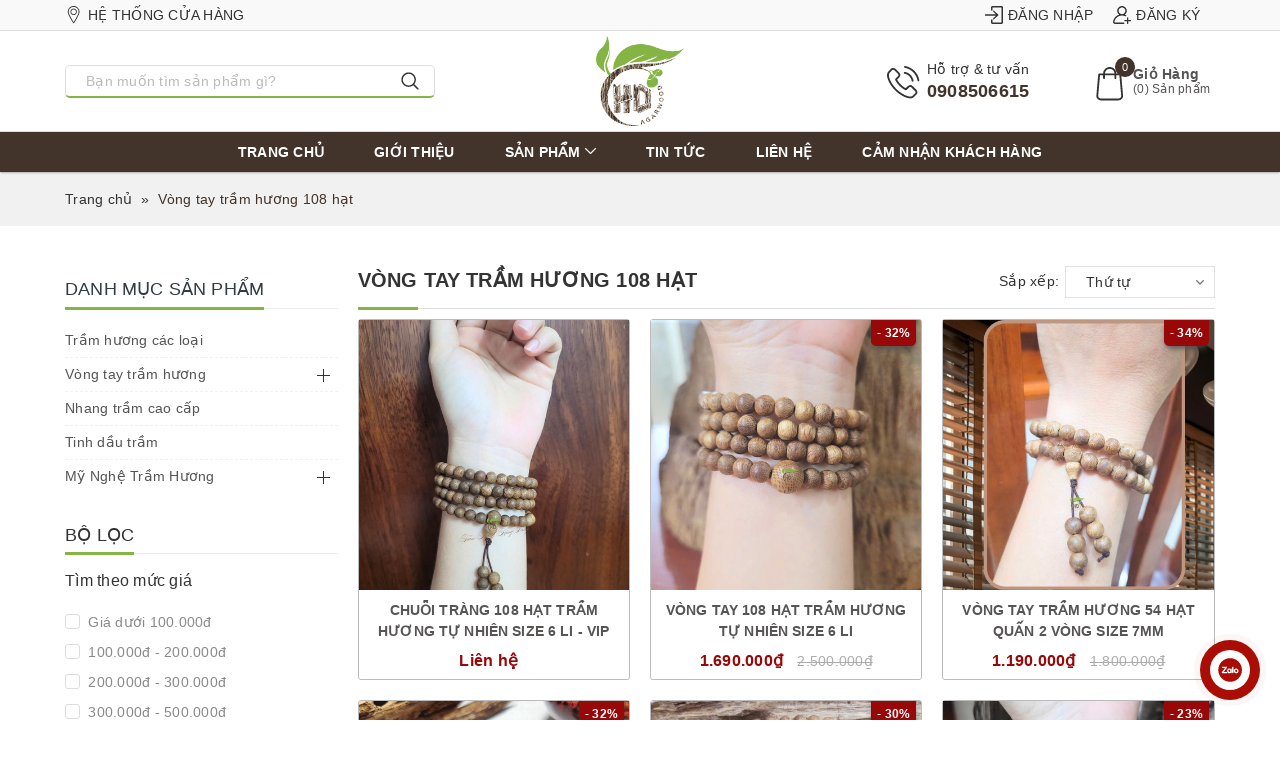

--- FILE ---
content_type: text/css
request_url: https://bizweb.dktcdn.net/100/426/224/themes/820304/assets/bean-index.scss.css?1761446171182
body_size: 5318
content:
@-webkit-keyframes timebar{0%{width:0}100%{width:100%}}@keyframes timebar{0%{width:0}100%{width:100%}}@media (max-width: 480px){.home-slider{min-height:151px}}@media (max-width: 376px){.home-slider{min-height:137px}}@media (max-width: 321px){.home-slider{min-height:117px}}.home-slider .slick-dots{position:absolute;bottom:10px;left:0;right:0;margin-left:auto;margin-right:auto;width:120px;border-radius:15px;height:24px;align-items:center;display:flex !important;justify-content:center}@media (min-width: 992px){.home-slider .slick-dots{bottom:55px}}.home-slider .slick-dots li{margin:0 2px}.home-slider .slick-dots li button{margin:0 5px;border-radius:0;height:7px;width:7px;padding:0px;border:1px solid #f1f1f1;background-color:#ddd;-webkit-transform:rotate(45deg) scale(1.3);transform:rotate(45deg) scale(1.3);font-size:0px}.home-slider .slick-dots li.slick-active button{background:#43342b;height:10px;width:10px}.home-slider .slick-prev,.home-slider .slick-next{-moz-transition:all 0.45s ease;-webkit-transition:all 0.45s ease;-o-transition:all 0.45s ease;-ms-transition:all 0.45s ease;transition:all 0.45s ease;opacity:0;visibility:hidden}.home-slider .slick-next{transform:translate(0, -50%);right:-50px}.home-slider .slick-prev{transform:translate(0, -50%);left:-50px}.home-slider:hover .slick-prev{left:5px;opacity:1;visibility:inherit}.home-slider:hover .slick-next{right:5px;opacity:1;visibility:inherit}.section_category_banner .category-list{margin-left:-5px;margin-right:-5px}@media (min-width: 992px){.section_category_banner .category-list{padding:5px;box-shadow:1px 1px 20px rgba(0,0,0,0.3);margin-top:-40px;background:#fff}}@media (max-width: 767px){.section_category_banner .category-list{display:-webkit-flex;display:-ms-flexbox;display:flex;overflow-x:auto;overflow-y:hidden;-webkit-overflow-scrolling:touch;flex-direction:unset;-webkit-flex-flow:unset;flex-flow:unset;-webkit-justify-content:unset;justify-content:unset;-webkit-align-items:unset;align-items:unset;visibility:unset}.section_category_banner .category-list .item{-ms-flex:0 0 195px;flex:0 0 195px;max-width:195px;min-width:195px}}.section_category_banner .category-list .item{position:relative;display:inline-block;margin:5px}.section_category_banner .category-list .item .img-thumb img{width:auto !important;max-width:100%}.section_category_banner .category-list .item .img-thumb img:not(.loaded){width:100% !important;height:100% !important;opacity:0.2}.section_category_banner .category-list .item .cate-contain-wrapper{display:inline-block;bottom:0;left:0;background-color:rgba(0,0,0,0.3);opacity:1;position:absolute;z-index:1;width:100%;height:50px;transition:height .5s,transform .5s;transition:height .5s;color:#fff}@media (max-width: 480px){.section_category_banner .category-list .item .cate-contain-wrapper{height:40px}}.section_category_banner .category-list .item .cate-contain-wrapper h4{width:100%;position:absolute;transition:top .5s,transform .5s;color:#fff;font-size:15px;text-transform:uppercase;text-align:center;top:50%;-ms-transform:translate(0, -50%);-webkit-transform:translate(0, -50%);transform:translate(0, -50%);padding:0 10px;margin:0px}@media (max-width: 480px){.section_category_banner .category-list .item .cate-contain-wrapper h4{font-size:13px}}.section_category_banner .category-list .item .cate-contain-wrapper h4 i.count-product{display:none}.section_category_banner .category-list .item:hover .cate-contain-wrapper{height:100%}.section_category_banner .category-list .item:hover .cate-contain-wrapper i.count-product{display:block;font-size:12px;text-transform:capitalize}.section_category_banner .slick-prev,.section_category_banner .slick-next{-moz-transition:all 0.45s ease;-webkit-transition:all 0.45s ease;-o-transition:all 0.45s ease;-ms-transition:all 0.45s ease;transition:all 0.45s ease;opacity:0;visibility:hidden}.section_category_banner .slick-next{transform:translate(0, -50%);right:-50px}.section_category_banner .slick-prev{transform:translate(0, -50%);left:-50px}.section_category_banner:hover .slick-prev{left:5px;opacity:1;visibility:inherit}.section_category_banner:hover .slick-next{right:5px;opacity:1;visibility:inherit}.section_product_bestsale{padding:10px 0}.section_product_bestsale h2.title_module_main{margin:0 0 40px 0;position:relative}.section_product_bestsale h2.title_module_main a{font-size:25px;font-weight:bold;text-transform:uppercase}.section_product_bestsale h2.title_module_main:after{position:absolute;bottom:-10px;content:'';height:3px;width:80px;left:calc(50% - 40px);background:#83b444}.section_product_bestsale .bestsale-slick{margin-left:-5px;margin-right:-5px;padding-bottom:20px}.section_product_bestsale .bestsale-slick .item{margin:5px}.section_product_bestsale .bestsale-slick .item .product-box.product-item .product-thumbnail .image_thumb{height:278px}@media (max-width: 1024px){.section_product_bestsale .bestsale-slick .item .product-box.product-item .product-thumbnail .image_thumb{height:228px}}@media (max-width: 991px){.section_product_bestsale .bestsale-slick .item .product-box.product-item .product-thumbnail .image_thumb{height:173px}}@media (max-width: 767px){.section_product_bestsale .bestsale-slick .item .product-box.product-item .product-thumbnail .image_thumb{height:241px}}@media (max-width: 667px){.section_product_bestsale .bestsale-slick .item .product-box.product-item .product-thumbnail .image_thumb{height:207px}}@media (max-width: 569px){.section_product_bestsale .bestsale-slick .item .product-box.product-item .product-thumbnail .image_thumb{height:175px}}@media (max-width: 480px){.section_product_bestsale .bestsale-slick .item .product-box.product-item .product-thumbnail .image_thumb{height:226px}}@media (max-width: 414px){.section_product_bestsale .bestsale-slick .item .product-box.product-item .product-thumbnail .image_thumb{height:193px}}@media (max-width: 376px){.section_product_bestsale .bestsale-slick .item .product-box.product-item .product-thumbnail .image_thumb{height:174px}}@media (max-width: 321px){.section_product_bestsale .bestsale-slick .item .product-box.product-item .product-thumbnail .image_thumb{height:147px}}.section_product_bestsale .slick-dots{position:absolute;bottom:-10px;left:0;right:0;margin-left:auto;margin-right:auto;width:120px;border-radius:15px;height:24px;align-items:center;display:flex !important;justify-content:center}.section_product_bestsale .slick-dots li{margin:0 2px;display:flex;justify-content:center;align-items:center}.section_product_bestsale .slick-dots li button{margin:0 5px;border-radius:0;height:7px;width:7px;padding:0px;border:1px solid #f1f1f1;background-color:#ddd;-webkit-transform:rotate(45deg) scale(1.3);transform:rotate(45deg) scale(1.3);font-size:0px}.section_product_bestsale .slick-dots li.slick-active button{background:#43342b;height:10px;width:10px}.section_product_bestsale .slick-prev,.section_product_bestsale .slick-next{-moz-transition:all 0.45s ease;-webkit-transition:all 0.45s ease;-o-transition:all 0.45s ease;-ms-transition:all 0.45s ease;transition:all 0.45s ease;opacity:0;visibility:hidden}.section_product_bestsale .slick-next{transform:translate(0, -50%);right:-50px}.section_product_bestsale .slick-prev{transform:translate(0, -50%);left:-50px}.section_product_bestsale:hover .slick-prev{left:5px;opacity:1;visibility:inherit}.section_product_bestsale:hover .slick-next{right:5px;opacity:1;visibility:inherit}.section_product_bestsale .show-more{display:inline-block;width:100%;margin-top:30px;text-align:center}.section_product_tabs{padding:10px 0}.section_product_tabs .product-tabs-title h2.title_module_main{margin:0 0 40px 0;position:relative}.section_product_tabs .product-tabs-title h2.title_module_main span{font-size:25px;font-weight:bold;text-transform:uppercase}.section_product_tabs .product-tabs-title h2.title_module_main:after{position:absolute;bottom:-10px;content:'';height:3px;width:80px;left:calc(50% - 40px);background:#83b444}.section_product_tabs .product-tabs-title ul.tabs-title{display:inline-block;width:100%;text-align:center}@media (min-width: 768px){.section_product_tabs .product-tabs-title ul.tabs-title li.tab-link{border:2px solid #43342b;padding:4px 12px;margin-right:5px;margin-bottom:10px;text-transform:uppercase;font-weight:600}.section_product_tabs .product-tabs-title ul.tabs-title li.tab-link:hover{background:#83b444;border:2px solid #83b444}.section_product_tabs .product-tabs-title ul.tabs-title li.tab-link:hover span{color:#fff}.section_product_tabs .product-tabs-title ul.tabs-title li.tab-link.current{background:#83b444;border:2px solid #83b444}.section_product_tabs .product-tabs-title ul.tabs-title li.tab-link.current span{color:#fff}.section_product_tabs .product-tabs-title ul.tabs-title li.tab-link:last-child{margin-right:0px}}@media (max-width: 767px){.section_product_tabs .product-tabs-title ul.tabs-title{width:100%;position:relative;border:1px solid #43342b;border-radius:5px;text-transform:uppercase;margin-bottom:10px}.section_product_tabs .product-tabs-title ul.tabs-title:before{content:'';width:12px;height:8px;position:absolute;right:8px;top:14px;background-image:url(//bizweb.dktcdn.net/100/426/224/themes/820304/assets/angle-arrow-down.svg?1748923513532);background-repeat:no-repeat;background-size:cover;background-position:center;transform:rotate(180deg);z-index:-1}.section_product_tabs .product-tabs-title ul.tabs-title.this-close:before{transform:rotate(0deg);z-index:-1}.section_product_tabs .product-tabs-title ul.tabs-title.this-close li.tab-link{display:none}.section_product_tabs .product-tabs-title ul.tabs-title li.tab-link{width:100%;overflow:hidden;text-overflow:ellipsis;white-space:nowrap;padding:5px 20px;float:left}.section_product_tabs .product-tabs-title ul.tabs-title li.current{display:inline-block !important;font-weight:bold}}@media (max-width: 767px) and (min-width: 481px){.section_product_tabs .tab-content .products-view-grid.grid-tabs .product-col{width:33.3333333% !important}}.section_product_tabs .tab-content .products-view-grid.grid-tabs .product-col .product-box .product-thumbnail .image_thumb{height:270.500px}@media (max-width: 1024px){.section_product_tabs .tab-content .products-view-grid.grid-tabs .product-col .product-box .product-thumbnail .image_thumb{height:220.500px}}@media (max-width: 991px){.section_product_tabs .tab-content .products-view-grid.grid-tabs .product-col .product-box .product-thumbnail .image_thumb{height:165.500px}}@media (max-width: 767px){.section_product_tabs .tab-content .products-view-grid.grid-tabs .product-col .product-box .product-thumbnail .image_thumb{height:233.656px}}@media (max-width: 667px){.section_product_tabs .tab-content .products-view-grid.grid-tabs .product-col .product-box .product-thumbnail .image_thumb{height:200.328px}}@media (max-width: 569px){.section_product_tabs .tab-content .products-view-grid.grid-tabs .product-col .product-box .product-thumbnail .image_thumb{height:167.656px}}@media (max-width: 480px){.section_product_tabs .tab-content .products-view-grid.grid-tabs .product-col .product-box .product-thumbnail .image_thumb{height:224px}}@media (max-width: 414px){.section_product_tabs .tab-content .products-view-grid.grid-tabs .product-col .product-box .product-thumbnail .image_thumb{height:191px}}@media (max-width: 376px){.section_product_tabs .tab-content .products-view-grid.grid-tabs .product-col .product-box .product-thumbnail .image_thumb{height:172px}}@media (max-width: 321px){.section_product_tabs .tab-content .products-view-grid.grid-tabs .product-col .product-box .product-thumbnail .image_thumb{height:144.500px}}.section_product_tabs .tab-content .slick_ajax_tab{padding-bottom:20px;margin-left:-5px;margin-right:-5px}.section_product_tabs .tab-content .slick_ajax_tab .item{margin:0 10px}@media (max-width: 480px){.section_product_tabs .tab-content .slick_ajax_tab .item{margin:0 5px}}.section_product_tabs .tab-content .slick_ajax_tab .item .product-box.product-item .product-thumbnail .image_thumb{height:268px}@media (max-width: 1024px){.section_product_tabs .tab-content .slick_ajax_tab .item .product-box.product-item .product-thumbnail .image_thumb{height:218px}}@media (max-width: 991px){.section_product_tabs .tab-content .slick_ajax_tab .item .product-box.product-item .product-thumbnail .image_thumb{height:163px}}@media (max-width: 767px){.section_product_tabs .tab-content .slick_ajax_tab .item .product-box.product-item .product-thumbnail .image_thumb{height:231px}}@media (max-width: 667px){.section_product_tabs .tab-content .slick_ajax_tab .item .product-box.product-item .product-thumbnail .image_thumb{height:197px}}@media (max-width: 569px){.section_product_tabs .tab-content .slick_ajax_tab .item .product-box.product-item .product-thumbnail .image_thumb{height:165px}}@media (max-width: 480px){.section_product_tabs .tab-content .slick_ajax_tab .item .product-box.product-item .product-thumbnail .image_thumb{height:226px}}@media (max-width: 414px){.section_product_tabs .tab-content .slick_ajax_tab .item .product-box.product-item .product-thumbnail .image_thumb{height:193px}}@media (max-width: 376px){.section_product_tabs .tab-content .slick_ajax_tab .item .product-box.product-item .product-thumbnail .image_thumb{height:174px}}@media (max-width: 321px){.section_product_tabs .tab-content .slick_ajax_tab .item .product-box.product-item .product-thumbnail .image_thumb{height:147px}}.section_product_tabs .tab-content .slick_ajax_tab .slick-dots{position:absolute;bottom:-10px;left:0;right:0;margin-left:auto;margin-right:auto;width:120px;border-radius:15px;height:24px;align-items:center;display:flex !important;justify-content:center}.section_product_tabs .tab-content .slick_ajax_tab .slick-dots li{margin:0 2px;display:flex;justify-content:center;align-items:center}.section_product_tabs .tab-content .slick_ajax_tab .slick-dots li button{margin:0 5px;border-radius:0;height:7px;width:7px;padding:0px;border:1px solid #f1f1f1;background-color:#ddd;-webkit-transform:rotate(45deg) scale(1.3);transform:rotate(45deg) scale(1.3);font-size:0px}.section_product_tabs .tab-content .slick_ajax_tab .slick-dots li.slick-active button{background:#43342b;height:10px;width:10px}.section_product_tabs .tab-content .slick_ajax_tab .slick-prev,.section_product_tabs .tab-content .slick_ajax_tab .slick-next{-moz-transition:all 0.45s ease;-webkit-transition:all 0.45s ease;-o-transition:all 0.45s ease;-ms-transition:all 0.45s ease;transition:all 0.45s ease;opacity:0;visibility:hidden}.section_product_tabs .tab-content .slick_ajax_tab .slick-next{transform:translate(0, -50%);right:-50px}.section_product_tabs .tab-content .slick_ajax_tab .slick-prev{transform:translate(0, -50%);left:-50px}.section_product_tabs .tab-content .slick_ajax_tab:hover .slick-prev{left:5px;opacity:1;visibility:inherit}.section_product_tabs .tab-content .slick_ajax_tab:hover .slick-next{right:5px;opacity:1;visibility:inherit}.section_product_tabs .tab-content.current{overflow:visible;position:relative;min-height:60px}.section_product_tabs .tab-content.current .loading{position:absolute;margin-top:15px;top:0;left:50%}.section_product_tabs .tab-content .alert-warning{margin-top:10px;margin-bottom:10px}.section_product_tabs .tab-content .show-more{display:inline-block;width:100%;margin-top:30px;text-align:center}.section_product_tabs .loading .chasing-dots{border:3px solid #f3f3f3;border-radius:50%;border-top:3px solid #43342b;width:25px;height:25px;-webkit-animation:spin 2s linear infinite;animation:spin 2s linear infinite}@-webkit-keyframes spin{0%{-webkit-transform:rotate(0deg)}100%{-webkit-transform:rotate(360deg)}}@keyframes spin{0%{transform:rotate(0deg)}100%{transform:rotate(360deg)}}.section_promotion_countdown{background-color:#43342b;background-repeat:no-repeat;background-size:cover;background-position:center}@media (min-width: 1199px){.section_promotion_countdown{background-attachment:fixed}}@media (min-width: 992px){.section_promotion_countdown .row{display:-webkit-box;display:-moz-box;display:box;display:-webkit-flex;display:-moz-flex;display:-ms-flexbox;display:flex}.section_promotion_countdown .row .left-box{background:rgba(255,255,255,0.8);margin-left:10px;margin-right:10px;justify-content:center;align-items:center;display:-ms-flexbox;display:flex}}.section_promotion_countdown .left-box .flex-count{padding:15px}@media (max-width: 991px){.section_promotion_countdown .left-box .flex-count{background:rgba(255,255,255,0.8)}}@media (max-width: 991px){.section_promotion_countdown .left-box .flex-count{margin-top:20px}}.section_promotion_countdown .left-box .flex-count .collection-countdown{display:block;width:100%;text-align:center;height:100%}.section_promotion_countdown .left-box .flex-count .collection-countdown h2.title_module_main{margin:0 0 20px 0;position:relative}.section_promotion_countdown .left-box .flex-count .collection-countdown h2.title_module_main a{font-size:30px;font-weight:bold;text-transform:uppercase;color:#980808}.section_promotion_countdown .left-box .flex-count .collection-countdown h2.title_module_main a:hover{color:#43342b}.section_promotion_countdown .left-box .flex-count .collection-countdown h2.title_module_main:after{position:absolute;bottom:-10px;content:'';height:3px;width:80px;left:calc(50% - 40px);background:#83b444}.section_promotion_countdown .left-box .flex-count .collection-countdown .title-mini{font-style:italic}.section_promotion_countdown .left-box .flex-count .collection-countdown .count-down .title-count-down{display:inline-block;width:100%;margin:10px 0;font-weight:bold}.section_promotion_countdown .left-box .flex-count .collection-countdown .count-down .timer-view{display:inline-block;width:100%;text-align:center;margin-bottom:20px}.section_promotion_countdown .left-box .flex-count .collection-countdown .count-down .timer-view .block-timer{height:60px;width:60px;border:2px solid #43342b;background-color:#fff;border-radius:5px;display:inline-block;line-height:60px;padding:5px;margin-right:5px}.section_promotion_countdown .left-box .flex-count .collection-countdown .count-down .timer-view .block-timer:last-child{margin-right:0px}.section_promotion_countdown .left-box .flex-count .collection-countdown .count-down .timer-view .block-timer p{display:block;font-weight:bold;color:#222;font-size:22px;margin:0;line-height:initial}.section_promotion_countdown .left-box .flex-count .collection-countdown .count-down .timer-view .block-timer span{display:block;color:#555;font-size:13px;line-height:initial}.section_promotion_countdown .left-box .flex-count .collection-countdown .count-down .timer-view .lof-labelexpired{height:55px;border:2px solid #43342b;background-color:#fff;border-radius:5px;display:inline-block;line-height:30px;padding:10px;font-weight:600;color:#dc0000;font-size:18px;min-width:120px}.section_promotion_countdown .right-box{padding-top:30px;padding-bottom:30px}.section_promotion_countdown .right-box .promotion-slick{margin-left:-5px;margin-right:-5px;padding-bottom:20px}.section_promotion_countdown .right-box .promotion-slick .item{margin:5px}.section_promotion_countdown .right-box .promotion-slick .item .product-box.product-item{background:#fff}.section_promotion_countdown .right-box .promotion-slick .item .product-box.product-item .product-thumbnail .image_thumb{height:276px}@media (max-width: 1024px){.section_promotion_countdown .right-box .promotion-slick .item .product-box.product-item .product-thumbnail .image_thumb{height:226px}}@media (max-width: 991px){.section_promotion_countdown .right-box .promotion-slick .item .product-box.product-item .product-thumbnail .image_thumb{height:173px}}@media (max-width: 767px){.section_promotion_countdown .right-box .promotion-slick .item .product-box.product-item .product-thumbnail .image_thumb{height:241px}}@media (max-width: 667px){.section_promotion_countdown .right-box .promotion-slick .item .product-box.product-item .product-thumbnail .image_thumb{height:207px}}@media (max-width: 569px){.section_promotion_countdown .right-box .promotion-slick .item .product-box.product-item .product-thumbnail .image_thumb{height:175px}}@media (max-width: 480px){.section_promotion_countdown .right-box .promotion-slick .item .product-box.product-item .product-thumbnail .image_thumb{height:226px}}@media (max-width: 414px){.section_promotion_countdown .right-box .promotion-slick .item .product-box.product-item .product-thumbnail .image_thumb{height:193px}}@media (max-width: 376px){.section_promotion_countdown .right-box .promotion-slick .item .product-box.product-item .product-thumbnail .image_thumb{height:174px}}@media (max-width: 321px){.section_promotion_countdown .right-box .promotion-slick .item .product-box.product-item .product-thumbnail .image_thumb{height:147px}}.section_promotion_countdown .right-box .promotion-slick .slick-dots{position:absolute;bottom:-10px;left:0;right:0;margin-left:auto;margin-right:auto;width:120px;border-radius:15px;height:24px;align-items:center;display:flex !important;justify-content:center}.section_promotion_countdown .right-box .promotion-slick .slick-dots li{margin:0 2px;display:flex;justify-content:center;align-items:center}.section_promotion_countdown .right-box .promotion-slick .slick-dots li button{margin:0 5px;border-radius:0;height:7px;width:7px;padding:0px;border:1px solid #f1f1f1;background-color:#ddd;-webkit-transform:rotate(45deg) scale(1.3);transform:rotate(45deg) scale(1.3);font-size:0px}.section_promotion_countdown .right-box .promotion-slick .slick-dots li.slick-active button{background:#43342b;height:10px;width:10px}.section_promotion_countdown .right-box .promotion-slick .slick-prev,.section_promotion_countdown .right-box .promotion-slick .slick-next{-moz-transition:all 0.45s ease;-webkit-transition:all 0.45s ease;-o-transition:all 0.45s ease;-ms-transition:all 0.45s ease;transition:all 0.45s ease;opacity:0;visibility:hidden}.section_promotion_countdown .right-box .promotion-slick .slick-next{transform:translate(0, -50%);right:-50px}.section_promotion_countdown .right-box .promotion-slick .slick-prev{transform:translate(0, -50%);left:-50px}.section_promotion_countdown .right-box .promotion-slick:hover .slick-prev{left:5px;opacity:1;visibility:inherit}.section_promotion_countdown .right-box .promotion-slick:hover .slick-next{right:5px;opacity:1;visibility:inherit}.section_3_banner{padding:10px 0}@media (max-width: 1199px) and (min-width: 992px){.section_3_banner .big-banner{padding:0 8px}}@media (max-width: 991px) and (min-width: 767px){.section_3_banner .big-banner{padding:0 5px 0 10px}}.section_3_banner .big-banner .item-banner{position:relative;height:532px}@media (max-width: 1024px){.section_3_banner .big-banner .item-banner{height:442px}}@media (max-width: 991px){.section_3_banner .big-banner .item-banner{height:344px}}@media (max-width: 767px){.section_3_banner .big-banner .item-banner{height:unset}}@media (max-width: 1199px) and (min-width: 992px){.section_3_banner .small-banner{padding:0 8px}}@media (max-width: 991px) and (min-width: 767px){.section_3_banner .small-banner{padding:0 10px 0 5px}}.section_3_banner .small-banner .item-banner{position:relative;height:256px}@media (max-width: 1024px){.section_3_banner .small-banner .item-banner{height:213px}}@media (max-width: 991px){.section_3_banner .small-banner .item-banner{height:166px}}@media (max-width: 767px){.section_3_banner .small-banner .item-banner{height:unset}}.section_3_banner .small-banner .item-banner:first-child{margin-bottom:20px}@media (max-width: 1199px) and (min-width: 992px){.section_3_banner .small-banner .item-banner:first-child{margin-bottom:15px}}@media (max-width: 991px) and (min-width: 767px){.section_3_banner .small-banner .item-banner:first-child{margin-bottom:10px}}@media (max-width: 767px){.section_3_banner .small-banner .item-banner:first-child{margin:10px 0}}.section_3_banner .item-banner{overflow:hidden}.section_3_banner .item-banner a{display:inline-block;width:100%;text-align:center;z-index:2}.section_3_banner .item-banner a:before{content:"";position:absolute;height:100%;width:100%;top:0;left:0;opacity:0;background-color:#fff;-webkit-transition:all ease 0.4s;-o-transition:all ease 0.4s;transition:all ease 0.4s;-webkit-transform:scale(0.8);-moz-transform:scale(0.8);-ms-transform:scale(0.8);-o-transform:scale(0.8);transform:scale(0.8);z-index:1}@media (min-width: 992px){.section_3_banner .item-banner a:hover:before{opacity:0.2;-webkit-transform:scale(1);-moz-transform:scale(1);-ms-transform:scale(1);-o-transform:scale(1);transform:scale(1)}}.section_3_banner .item-banner a img{width:auto !important;max-height:100%;position:absolute;top:0;bottom:0;left:0;right:0;margin:auto}@media (max-width: 767px){.section_3_banner .item-banner a img{position:static}}.section_3_banner .item-banner a img:not(.loaded){width:100% !important;height:100% !important;opacity:0.2}.section_about{padding:30px 0;background-color:#f4f4f4;background-repeat:no-repeat;background-size:cover;background-position:right center}@media (max-width: 991px){.section_about{background-image:none !important}}.section_about .bg-about{display:inline-block;width:100%;position:relative}@media (min-width: 992px){.section_about .bg-about{display:flex;-ms-flex-wrap:wrap;flex-wrap:wrap}}@media (min-width: 992px){.section_about .bg-about .about-content{padding-right:0px;padding-left:5px;flex:1;display:flex;align-items:center}}.section_about .bg-about .about-content .bg-white{display:inline-block;width:100%;background:#fff;min-height:350px;box-shadow:0 10px 20px 0 rgba(0,0,0,0.1),0 6px 20px 0 rgba(0,0,0,0.1);padding:15px}@media (max-width: 1199px) and (min-width: 992px){.section_about .bg-about .about-content .bg-white{min-height:300px}}@media (max-width: 991px){.section_about .bg-about .about-content .bg-white{min-height:inherit;padding:20px 25px 50px}}.section_about .bg-about .about-content .bg-white .title_module_tiny{text-transform:uppercase;display:inline-block;width:100%;font-weight:600;text-align:left}@media (max-width: 991px){.section_about .bg-about .about-content .bg-white .title_module_tiny{text-align:center}}.section_about .bg-about .about-content .bg-white h2.title_module_main{text-align:left;margin:0 0 20px 0;position:relative}@media (max-width: 991px){.section_about .bg-about .about-content .bg-white h2.title_module_main{text-align:center}}.section_about .bg-about .about-content .bg-white h2.title_module_main a{font-size:25px;font-weight:bold;text-transform:uppercase}.section_about .bg-about .about-content .bg-white h2.title_module_main:after{position:absolute;bottom:-10px;content:'';height:3px;width:80px;left:0;background:#83b444}@media (max-width: 991px){.section_about .bg-about .about-content .bg-white h2.title_module_main:after{left:calc(50% - 40px)}}.section_about .bg-about .about-content .bg-white .about-desc{display:inline-block;width:100%;text-align:justify}.section_about .bg-about .about-content .bg-white .about-link{margin:15px 0 0 0;text-align:center}.section_about .bg-about .about-content .bg-white .about-link a{margin:0 5px}.section_about .bg-about .about-content .bg-white .about-link a.show-more{background:#afafaf !important}.section_about .bg-about .about-content .bg-white .about-link a.show-more:hover{background:#83b444 !important}@media (min-width: 992px){.section_about .bg-about .banner-about{padding-left:0px;padding-right:5px;flex:1;display:flex;align-items:center}}.section_about .bg-about .banner-about a{display:inline-block;width:100%;text-align:center;z-index:2;position:relative}@media (max-width: 991px){.section_about .bg-about .banner-about a{margin-top:-30px}}.section_about .bg-about .banner-about a:before{content:"";position:absolute;height:100%;width:100%;top:0;left:0;opacity:0;background-color:#fff;-webkit-transition:all ease 0.4s;-o-transition:all ease 0.4s;transition:all ease 0.4s;-webkit-transform:scale(0.8);-moz-transform:scale(0.8);-ms-transform:scale(0.8);-o-transform:scale(0.8);transform:scale(0.8);z-index:1}@media (min-width: 992px){.section_about .bg-about .banner-about a:hover:before{opacity:0.2;-webkit-transform:scale(1);-moz-transform:scale(1);-ms-transform:scale(1);-o-transform:scale(1);transform:scale(1)}}.section_about .bg-about .banner-about a img{width:auto !important;max-height:100%;margin:auto}.section_about .bg-about .banner-about a img:not(.loaded){width:100% !important;height:100% !important;opacity:0.2}.section_testimonial{padding:30px 0;background-color:#43342b;background-repeat:no-repeat;background-size:cover;background-position:center}@media (min-width: 1199px){.section_testimonial{background-attachment:fixed}}.section_testimonial .title_module_tiny{text-transform:uppercase;display:inline-block;width:100%;font-weight:600;text-align:center;color:#fff}.section_testimonial h2.title_module_main{margin:0 0 20px 0;position:relative}.section_testimonial h2.title_module_main span{font-size:25px;font-weight:bold;text-transform:uppercase;color:#fff}.section_testimonial h2.title_module_main:after{position:absolute;bottom:-10px;content:'';height:3px;width:80px;left:calc(50% - 40px);background:#83b444}.section_testimonial .testimonial-slick{margin-left:-10px;margin-right:-10px;padding:10px 0}.section_testimonial .testimonial-slick .item{margin:10px}.section_testimonial .testimonial-slick .item .testimonial-box{display:inline-block;width:100%;text-align:center;position:relative;color:#fff;padding:15px 0;margin:0px}.section_testimonial .testimonial-slick .item .testimonial-box .image{width:70px;height:70px;border:3px solid #fff;overflow:hidden;border-radius:50%;margin:0 auto}.section_testimonial .testimonial-slick .item .testimonial-box .image img{max-width:100%}.section_testimonial .testimonial-slick .item .testimonial-box .image img:not(.loaded){width:100% !important;height:100% !important;opacity:1}.section_testimonial .testimonial-slick .item .testimonial-box .info{position:relative;padding:20px 10px 10px 10px;border-radius:10px;margin-top:-30px}.section_testimonial .testimonial-slick .item .testimonial-box .info h3{color:#fff;font-size:15px;margin:20px 0 5px}.section_testimonial .testimonial-slick .item .testimonial-box .info h3 span{font-size:14px;font-weight:400;font-style:italic}.section_testimonial .testimonial-slick .item .testimonial-box .info .star-rate{display:inline-block;width:100%;text-align:center}.section_testimonial .testimonial-slick .item .testimonial-box .info .star-rate .star-5{width:80px;height:30px;margin:0 auto;background:url(//bizweb.dktcdn.net/100/426/224/themes/820304/assets/5-star.svg?1748923513532);background-repeat:no-repeat;background-position:center;background-size:cover}.section_testimonial .testimonial-slick .item .testimonial-box .info .content{font-style:italic;position:relative}.section_testimonial .testimonial-slick .item .testimonial-box .info:after{content:"";position:absolute;top:0;left:0;right:0;bottom:0;z-index:-1;background-color:#43342b;opacity:.5;border-radius:10px}.section_testimonial .testimonial-slick .slick-dots{position:absolute;bottom:-10px;left:0;right:0;margin-left:auto;margin-right:auto;width:120px;border-radius:15px;height:24px;align-items:center;display:flex !important;justify-content:center}.section_testimonial .testimonial-slick .slick-dots li{margin:0 2px;display:flex;justify-content:center;align-items:center}.section_testimonial .testimonial-slick .slick-dots li button{margin:0 5px;border-radius:0;height:7px;width:7px;padding:0px;border:1px solid #f1f1f1;background-color:#ddd;-webkit-transform:rotate(45deg) scale(1.3);transform:rotate(45deg) scale(1.3);font-size:0px}.section_testimonial .testimonial-slick .slick-dots li.slick-active button{background:#43342b;height:10px;width:10px}.section_testimonial .testimonial-slick .slick-prev,.section_testimonial .testimonial-slick .slick-next{-moz-transition:all 0.45s ease;-webkit-transition:all 0.45s ease;-o-transition:all 0.45s ease;-ms-transition:all 0.45s ease;transition:all 0.45s ease;opacity:0;visibility:hidden}.section_testimonial .testimonial-slick .slick-next{transform:translate(0, -50%);right:-50px}.section_testimonial .testimonial-slick .slick-prev{transform:translate(0, -50%);left:-50px}.section_testimonial .testimonial-slick:hover .slick-prev{left:5px;opacity:1;visibility:inherit}.section_testimonial .testimonial-slick:hover .slick-next{right:5px;opacity:1;visibility:inherit}.section_testimonial .testimonial-slick .slick-dots{bottom:0px !important}.section_blogs{padding:20px 0}.section_blogs h2.title_module_main{margin:0 0 40px 0;position:relative}.section_blogs h2.title_module_main a{font-size:25px;font-weight:bold;text-transform:uppercase}.section_blogs h2.title_module_main:after{position:absolute;bottom:-10px;content:'';height:3px;width:80px;left:calc(50% - 40px);background:#83b444}.section_blogs .blog-index-slick{margin-left:-10px;margin-right:-10px;padding-bottom:20px}.section_blogs .blog-index-slick .item{margin:10px}.section_blogs .blog-index-slick .item .blog_full.blog_index{display:inline-block;float:left;width:100%;padding:10px;border:1px solid #bbb;border-radius:5px}.section_blogs .blog-index-slick .item .blog_full.blog_index .blog-inner .blog-img a{position:relative;display:inline-block;width:100%;overflow:hidden;height:232px;background:#f1f1f1}@media (max-width: 1024px){.section_blogs .blog-index-slick .item .blog_full.blog_index .blog-inner .blog-img a{height:188px}}@media (max-width: 991px){.section_blogs .blog-index-slick .item .blog_full.blog_index .blog-inner .blog-img a{height:222px}}@media (max-width: 767px){.section_blogs .blog-index-slick .item .blog_full.blog_index .blog-inner .blog-img a{height:228px}}@media (max-width: 667px){.section_blogs .blog-index-slick .item .blog_full.blog_index .blog-inner .blog-img a{height:194px}}@media (max-width: 569px){.section_blogs .blog-index-slick .item .blog_full.blog_index .blog-inner .blog-img a{height:320px}}@media (max-width: 480px){.section_blogs .blog-index-slick .item .blog_full.blog_index .blog-inner .blog-img a{height:296px}}@media (max-width: 414px){.section_blogs .blog-index-slick .item .blog_full.blog_index .blog-inner .blog-img a{height:250px}}@media (max-width: 376px){.section_blogs .blog-index-slick .item .blog_full.blog_index .blog-inner .blog-img a{height:227px}}@media (max-width: 321px){.section_blogs .blog-index-slick .item .blog_full.blog_index .blog-inner .blog-img a{height:190px}}.section_blogs .blog-index-slick .item .blog_full.blog_index .blog-inner .blog-img a img{width:auto !important;max-height:100%;position:absolute;top:0;bottom:0;left:0;right:0;margin:auto}.section_blogs .blog-index-slick .item .blog_full.blog_index .blog-inner .blog-img a .box-date{display:inline-block;width:55px;height:65px;position:absolute;left:5px;top:5px;z-index:2;background-color:#ffffff;text-align:center;color:#000;font-size:24px;line-height:18px;text-transform:uppercase;padding-top:10px;border:1px solid #43342b}.section_blogs .blog-index-slick .item .blog_full.blog_index .blog-inner .blog-img a .box-date .date-day{font-weight:bold}.section_blogs .blog-index-slick .item .blog_full.blog_index .blog-inner .blog-img a .box-date .date-month{font-size:9px;font-weight:bold}.section_blogs .blog-index-slick .item .blog_full.blog_index .blog-inner .blog-img a img:not(.loaded){width:100% !important;height:100% !important;opacity:0.2}.section_blogs .blog-index-slick .item .blog_full.blog_index .blog-inner .content_blog_full h3{line-height:20px;margin:0px 0 10px 0}@media (max-width: 767px){.section_blogs .blog-index-slick .item .blog_full.blog_index .blog-inner .content_blog_full h3{margin:15px 0 10px 0}}.section_blogs .blog-index-slick .item .blog_full.blog_index .blog-inner .content_blog_full h3 a{font-size:16px;text-transform:uppercase;font-weight:bold;display:block;display:-webkit-box;-webkit-box-orient:vertical;position:relative;line-height:1.5em !important;overflow:hidden;text-overflow:ellipsis;padding:0 !important;-webkit-line-clamp:2;height:calc(1.5em * 2)}.section_blogs .blog-index-slick .item .blog_full.blog_index .blog-inner .content_blog_full .time_post{position:relative;padding-left:20px;margin-bottom:5px;display:inherit;color:#888}.section_blogs .blog-index-slick .item .blog_full.blog_index .blog-inner .content_blog_full .time_post img{position:absolute;width:15px;left:0px;top:2px}@media (min-width: 768px){.section_blogs .blog-index-slick .item .blog_full.blog_index:hover{border:1px solid #43342b}.section_blogs .blog-index-slick .item .blog_full.blog_index:hover .blog-img img{transform:scale(1.1);transition:1.5s}}.section_blogs .blog-index-slick .slick-dots{position:absolute;bottom:-10px;left:0;right:0;margin-left:auto;margin-right:auto;width:120px;border-radius:15px;height:24px;align-items:center;display:flex !important;justify-content:center}.section_blogs .blog-index-slick .slick-dots li{margin:0 2px;display:flex;justify-content:center;align-items:center}.section_blogs .blog-index-slick .slick-dots li button{margin:0 5px;border-radius:0;height:7px;width:7px;padding:0px;border:1px solid #f1f1f1;background-color:#ddd;-webkit-transform:rotate(45deg) scale(1.3);transform:rotate(45deg) scale(1.3);font-size:0px}.section_blogs .blog-index-slick .slick-dots li.slick-active button{background:#43342b;height:10px;width:10px}.section_blogs .blog-index-slick .slick-prev,.section_blogs .blog-index-slick .slick-next{-moz-transition:all 0.45s ease;-webkit-transition:all 0.45s ease;-o-transition:all 0.45s ease;-ms-transition:all 0.45s ease;transition:all 0.45s ease;opacity:0;visibility:hidden}.section_blogs .blog-index-slick .slick-next{transform:translate(0, -50%);right:-50px}.section_blogs .blog-index-slick .slick-prev{transform:translate(0, -50%);left:-50px}.section_blogs .blog-index-slick:hover .slick-prev{left:5px;opacity:1;visibility:inherit}.section_blogs .blog-index-slick:hover .slick-next{right:5px;opacity:1;visibility:inherit}.section_blogs .show-more{display:inline-block;width:100%;text-align:center;margin-top:25px}


--- FILE ---
content_type: text/css
request_url: https://bizweb.dktcdn.net/100/426/224/themes/820304/assets/bean-collections.scss.css?1761446171182
body_size: 1842
content:
.main_container.collection .title-head{font-size:20px;margin-bottom:0px;width:100%}@media (min-width: 992px){.main_container.collection .title-head:before{position:absolute;display:inline-block;content:'';width:60px;height:3px;left:0;bottom:-6px;background:#83b444}}@media (min-width: 768px){.main_container.collection .title-head{position:absolute;padding:0 250px 10px 0}}@media (max-width: 767px){.main_container.collection .title-head{margin-bottom:10px}}.main_container.collection .sortPagiBar{margin-bottom:0;padding-bottom:10px;border-bottom:1px solid #ddd}@media (max-width: 767px){.main_container.collection .sortPagiBar .text-md-right #sort-by{float:left}}.main_container.collection .sortPagiBar .text-md-right #sort-by .sort-list ul li a:hover{color:#43342b}@media (max-width: 480px){.main_container.collection .sortPagiBar .text-md-right #sort-by{width:100%}.main_container.collection .sortPagiBar .text-md-right #sort-by ul{width:calc(100% - 66px);width:-moz-calc(100% - 66px);width:-webkit-calc(100% - 66px);width:-o-calc(100% - 66px)}.main_container.collection .sortPagiBar .text-md-right #sort-by ul li{width:100%}.main_container.collection .sortPagiBar .text-md-right #sort-by ul li ul{width:100%}}.main_container.collection .alert.alert-warning{margin-top:20px}.main_container.collection .product-box .product-thumbnail .image_thumb{height:270.484px}@media (max-width: 1024px){.main_container.collection .product-box .product-thumbnail .image_thumb{height:220.500px}}@media (max-width: 991px){.main_container.collection .product-box .product-thumbnail .image_thumb{height:228px}}@media (max-width: 767px){.main_container.collection .product-box .product-thumbnail .image_thumb{height:361px}}@media (max-width: 667px){.main_container.collection .product-box .product-thumbnail .image_thumb{height:311.500px}}@media (max-width: 569px){.main_container.collection .product-box .product-thumbnail .image_thumb{height:262.500px}}@media (max-width: 480px){.main_container.collection .product-box .product-thumbnail .image_thumb{height:224px}}@media (max-width: 414px){.main_container.collection .product-box .product-thumbnail .image_thumb{height:191px}}@media (max-width: 376px){.main_container.collection .product-box .product-thumbnail .image_thumb{height:172px}}@media (max-width: 321px){.main_container.collection .product-box .product-thumbnail .image_thumb{height:144px}}.main_container.collection .collection-paginate{display:inline-block;width:100%;padding-bottom:10px;float:left}.dqdt-sidebar{padding-top:5px}.dqdt-sidebar .aside-item.collection-category .aside-title h2{font-size:18px;line-height:36px;font-weight:500;text-transform:uppercase;border-bottom:1px solid #ececec}.dqdt-sidebar .aside-item.collection-category .aside-title h2 a,.dqdt-sidebar .aside-item.collection-category .aside-title h2 span{display:inline-block;width:auto;line-height:36px !important;border-bottom:3px solid #83b444;margin-bottom:-2px}.dqdt-sidebar .aside-item.collection-category .aside-content{margin:15px 0 25px 0}.dqdt-sidebar .aside-item.collection-category .nav-category{padding:0}.dqdt-sidebar .aside-item.collection-category .nav-category>ul>.nav-item{border-bottom:1px dashed #f1f1f1}.dqdt-sidebar .aside-item.collection-category .nav-category>ul>.nav-item:last-child{border:none}.dqdt-sidebar .aside-item.collection-category.collection-category .nav-item{position:relative;clear:left}.dqdt-sidebar .aside-item.collection-category.collection-category .nav-item a{padding:5px 25px 5px 0}.dqdt-sidebar .aside-item.collection-category.collection-category .nav-item .icon{position:absolute;right:0;top:2px;width:25px;height:30px;display:inline-block;cursor:pointer}.dqdt-sidebar .aside-item.collection-category.collection-category .nav-item .icon:before{content:'';position:absolute;background-color:#333;width:13px;height:1px;left:50%;margin-left:-8px;top:50%;margin-top:-0.5px;transition:all 0.5s ease-in-out;transform:rotate(-90deg)}.dqdt-sidebar .aside-item.collection-category.collection-category .nav-item .icon:after{content:'';position:absolute;background-color:#333;width:1px;height:13px;left:50%;margin-left:-2px;top:50%;margin-top:-6px;transition:all 0.5s ease-in-out;transform:rotate(-90deg);opacity:1}.dqdt-sidebar .aside-item.collection-category.collection-category .nav-item .icon.open:after{transition:all 0.5s ease-in-out;transform:rotate(90deg)}.dqdt-sidebar .aside-item.collection-category.collection-category .nav-item .icon.open:before{transition:all 0.5s ease-in-out;transform:rotate(90deg);opacity:0}.dqdt-sidebar .aside-item.collection-category.collection-category .nav-item .dropdown-menu{position:static;width:100%;border:0;padding-left:15px;box-shadow:none}.dqdt-sidebar .aside-item.collection-category.collection-category .nav-item.active>.dropdown-menu{display:block}.dqdt-sidebar .aside-item.collection-category.collection-category .dropdown-submenu .icon{top:0px;width:25px;height:30px}.dqdt-sidebar .aside-item.collection-category.collection-category .nav>li>a{padding:5px 25px 5px 0}.dqdt-sidebar .aside-item.collection-category li:hover>a,.dqdt-sidebar .aside-item.collection-category li.active>a{color:#43342b}.dqdt-sidebar .aside-item.collection-category li.active{font-weight:500}.dqdt-sidebar .aside-item.collection-category .nav>li>a:focus,.dqdt-sidebar .aside-item.collection-category .nav>li>a:hover{background:none}.dqdt-sidebar .aside-item.collection-category span.tag-item{padding:5px 10px;border:1px solid #e1e1e1;margin:0 10px 5px 0}.dqdt-sidebar .aside-item.collection-category .dropdown-menu>li>a{padding:3px 0}.dqdt-sidebar .aside-item.collection-category .dropdown-menu>li>a:focus,.dqdt-sidebar .aside-item.collection-category .dropdown-menu>li>a:hover{background:none;color:#43342b}.dqdt-sidebar .aside-filter .aside-title h2{font-size:18px;line-height:34px;font-weight:500;text-transform:uppercase;border-bottom:1px solid #ececec}.dqdt-sidebar .aside-filter .aside-title h2 a,.dqdt-sidebar .aside-filter .aside-title h2 span{display:inline-block;width:auto;line-height:34px !important;border-bottom:3px solid #83b444;margin-bottom:-2px}.dqdt-sidebar .aside-filter .aside-item{display:inline-block;width:100%}.dqdt-sidebar .aside-filter .aside-item .aside-title{font-size:16px;line-height:34px;font-weight:500}.dqdt-sidebar .aside-filter .aside-item .aside-content .field-search{border:1px solid #dedede;border-bottom:2px solid #83b444;border-radius:5px;margin:0px;margin-bottom:5px}.dqdt-sidebar .aside-filter .aside-item .aside-content .field-search input{height:30px;line-height:initial;border:0px;border-radius:5px !important;-webkit-appearance:none;margin:0px;min-height:inherit}.dqdt-sidebar .aside-filter .aside-item .aside-content .field-search .input-group-btn{background:transparent}.dqdt-sidebar .aside-filter .aside-item .aside-content .field-search .input-group-btn button{height:30px;background:transparent;padding:0 15px;display:flex;align-items:center}.dqdt-sidebar .aside-filter .aside-item .aside-content .field-search .input-group-btn button svg{width:15px;height:15px}.dqdt-sidebar .aside-item.collection-banner{margin:20px 0;display:inline-block;width:100%}.dqdt-sidebar .aside-item.collection-banner a img{max-width:100%}.dqdt-sidebar .aside-item.collection-banner a img:not(.loaded){width:100% !important;height:100% !important;opacity:0.2}.dqdt-sidebar .aside-item.collection-banner a:hover img{opacity:1;-webkit-animation:flash 1.5s;animation:flash 1.5s}@media (max-width: 991px){#open-filters{color:#fff;background:#43342b;position:fixed;right:0;top:35% !important;width:35px;height:45px;line-height:40px;text-align:center;cursor:pointer;border-radius:5px 0px 0px 5px;z-index:99999;font-size:18px;-webkit-transition:all 0.35s ease;-o-transition:all 0.35s ease;transition:all 0.35s ease;display:flex;justify-content:center;align-items:center}#open-filters .fter{display:block;position:relative}#open-filters .fter .icon-fil{display:inline-block;width:15px;height:15px;background:url(//bizweb.dktcdn.net/100/426/224/themes/820304/assets/filter-grey.svg?1748923513532);background-repeat:no-repeat;background-size:cover}#open-filters.openf{right:256px}#open-filters.openf .icon-fil{width:15px;height:15px;background:url(//bizweb.dktcdn.net/100/426/224/themes/820304/assets/delete-grey.svg?1748923513532);background-repeat:no-repeat;background-size:cover}#open-filters span{display:block;line-height:initial;font-size:10px;font-weight:700;text-transform:uppercase;color:#f1f1f1}.dqdt-sidebar{position:fixed;width:256px;background:#fff;top:0;bottom:0;right:0;padding:15px;overflow:auto;z-index:100000;visibility:hidden;-webkit-transition:all 0.35s ease;-o-transition:all 0.35s ease;transition:all 0.35s ease;-webkit-transform:translateX(100%);-ms-transform:translateX(100%);-o-transform:translateX(100%);transform:translateX(100%)}.dqdt-sidebar.openf{visibility:visible;-webkit-transform:translateX(0);-ms-transform:translateX(0);-o-transform:translateX(0);transform:translateX(0);box-shadow:5px 2px 18px #888888}}@-webkit-keyframes flash{0%{opacity:.4}100%{opacity:1}}@keyframes flash{0%{opacity:.4}100%{opacity:1}}
